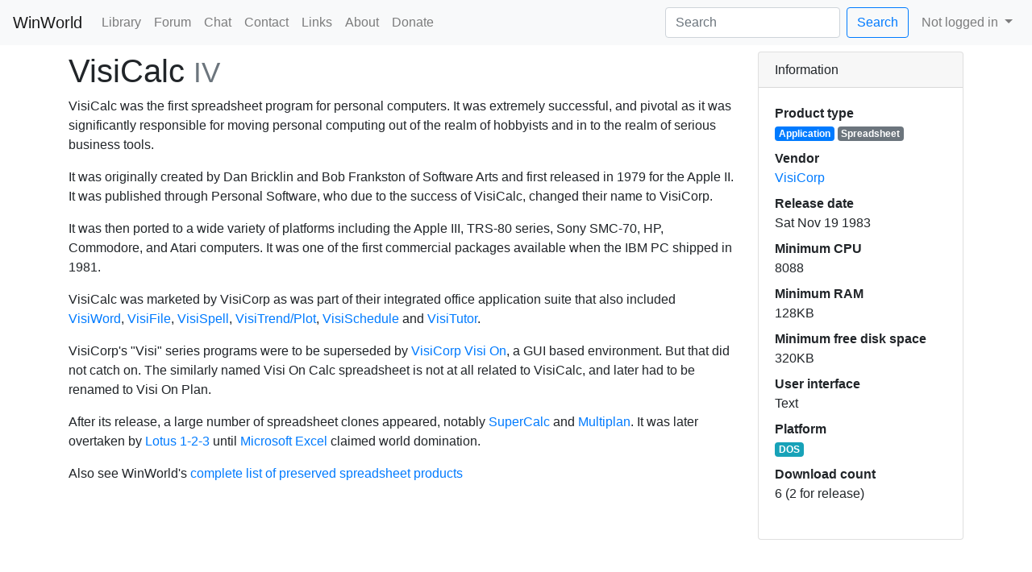

--- FILE ---
content_type: text/html; charset=utf-8
request_url: https://winworldpc.com/product/visicalc/iv
body_size: 5789
content:
<!DOCTYPE html>
<html lang="en">
<head>
    <meta charset="utf-8">
    <meta name="generator" content="Adventure">
    <meta name="viewport" content="width=device-width, initial-scale=1, shrink-to-fit=no">
    <link rel="stylesheet" href="https://cdn.jsdelivr.net/npm/bootstrap@4.6.2/dist/css/bootstrap.min.css" integrity="sha384-xOolHFLEh07PJGoPkLv1IbcEPTNtaed2xpHsD9ESMhqIYd0nLMwNLD69Npy4HI+N" crossorigin="anonymous">
    <link rel="stylesheet" href="/res/css/stickyFooter.css">
    <link rel="stylesheet" href="/res/css/util.css">
    <link rel="stylesheet" href="/res/css/saProductIcon.css">
    <link rel="stylesheet" href="/res/css/bootstrap-multiselect.css">
    <meta name="description" content="WinWorld is an online museum dedicated to providing free and open access to one of the largest archives of abandonware software and information on the web.">
    <meta name="keywords" content="winworld, winboards, abandonware, technology, museum, library, forum, downloads, iso, ibm, os2, microsoft, windows, dos, apple, mac os, linux, unix, geos, cpm, adobe, corel, wordperfect, office, citrix">

    <script async src="https://www.googletagmanager.com/gtag/js?id=UA-107975036-1"></script>
    <script>
         window.dataLayer = window.dataLayer || [];
         function gtag(){dataLayer.push(arguments);}
         gtag('js', new Date());

         gtag('config', 'UA-107975036-1');
    </script>
    <script async src="https://pagead2.googlesyndication.com/pagead/js/adsbygoogle.js?client=ca-pub-2206247308103364" crossorigin="anonymous"></script>


    <!-- RSS feeds -->
    <link rel="alternate" type="application/rss+xml" title="Latest downloads" href="/downloads/latest.rss">
    <!-- OpenGraph metadata -->
    
        
        <meta property="og:title" content="VisiCalc IV" />
        
        <meta property="og:site_name" content="WinWorld" />
        
        <meta property="og:type" content="product" />
        
        <meta property="og:url" content="https://winworldpc.com/product/visicalc/iv" />
        
        <meta property="og:description" content="VisiCalc was the first spreadsheet program for personal computers. It was extremely successful, and pivotal as it was significantly responsible for moving personal computing out of the realm of hobbyists and in to the realm of serious business tools." />
        
        <meta property="og:image" content="https://winworldpc.com/res/img/favicon.ico" />
        
    
    <title>WinWorld: VisiCalc IV</title>
</head>
<body>
    <nav id="navbar" class="navbar navbar-expand-lg navbar-light bg-light">
        <a class="navbar-brand" href="/home">WinWorld</a>
        <button class="navbar-toggler" type="button" data-toggle="collapse" data-target="#navbarNav" aria-controls="navbarNav" aria-expanded="false" aria-label="Toggle navigation">
            <span class="navbar-toggler-icon"></span>
        </button>
        <div class="collapse navbar-collapse" id="navbarNav">
            <ul class="navbar-nav mr-auto">
                
                <li class="nav-item">
                    <a class="nav-link" href="/library">Library</a>
                </li>
                
                
                
                
                
                <li class="nav-item">
                    <a class="nav-link" href="https://forum.winworldpc.com/">Forum</a>
                </li>
                
                
                
                <li class="nav-item">
                    <a class="nav-link" href="/irc">Chat</a>
                </li>
                
                
                
                <li class="nav-item">
                    <a class="nav-link" href="/contact">Contact</a>
                </li>
                
                
                
                <li class="nav-item">
                    <a class="nav-link" href="/links">Links</a>
                </li>
                
                
                
                <li class="nav-item">
                    <a class="nav-link" href="/about">About</a>
                </li>
                
                
                
                <li class="nav-item">
                    <a class="nav-link" href="/donate">Donate</a>
                </li>
                
                
                
                
                
                
                
                
                
                
            </ul>
            <form class="form-inline my-2 my-lg-0 mr-2" action="/search">
                <input class="form-control mr-sm-2" type="search" name="q" placeholder="Search" aria-label="Search" value="">
                <button class="btn btn-outline-primary my-2 my-sm-0" type="submit">Search</button>
            </form>
            <ul class="nav navbar-nav">
                
                
                <li class="nav-item dropdown">
                    <a class="nav-link dropdown-toggle" href="#" id="userMenuLink" data-toggle="dropdown" aria-haspopup="true" aria-expanded="false">
                        Not logged in
                    </a>
                    <div class="dropdown-menu dropdown-menu-right" aria-labelledby="userMenuLink">
                        <a class="dropdown-item" href="/user/signup">Sign up</a>
			<a class="dropdown-item" href="/user/login?target=https%3A%2F%2Fforum.winworldpc.com%2Fsso%3Ftarget%3Dhttps%3A%2F%2Fwinworldpc.com/product/visicalc/iv">Log in</a>
                   <!-- <a class="dropdown-item" href="/user/login?target=/product/visicalc/iv">Log in</a> -->
                        <a class="dropdown-item" href="/user/recoverpw">Recover password</a>
                    </div>
                </li>
                
            </ul>
        </div>
    </nav>
    <div class="container mt-2">
        <div id="messages">
            
        </div>

<div class="row">
    <div id="descriptionColumn" class="col-sm-9">
        <h1>VisiCalc <small class="text-muted">IV</small></h1>
        
        <p>VisiCalc was the first spreadsheet program for personal computers. It was extremely successful, and pivotal as it was significantly responsible for moving personal computing out of the realm of hobbyists and in to the realm of serious business tools.</p>
<p>It was originally created by Dan Bricklin and Bob Frankston of Software Arts and first released in 1979 for the Apple II. It was published through Personal Software, who due to the success of VisiCalc, changed their name to VisiCorp.</p>
<p>It was then ported to a wide variety of platforms including the Apple III, TRS-80 series, Sony SMC-70, HP, Commodore, and Atari computers. It was one of the first commercial packages available when the IBM PC shipped in 1981. </p>
<p>VisiCalc was marketed by VisiCorp as was part of their integrated office
application suite that also included <a href="/product/visiword">VisiWord</a>, <a href="/product/visifile">VisiFile</a>, <a href="/product/visispell">VisiSpell</a>,
<a href="/product/visitrend-plot">VisiTrend/Plot</a>, <a href="/product/visischedule">VisiSchedule</a> and <a href="/product/visitutor">VisiTutor</a>.</p>
<p>VisiCorp&#39;s &quot;Visi&quot; series programs were to be superseded by <a href="/product/visi-on/">VisiCorp Visi On</a>,
a GUI based environment. But that did not catch on. The similarly
named Visi On Calc spreadsheet is not at all related to VisiCalc, and later had to be renamed to Visi On Plan. </p>
<p>After its release, a large number of spreadsheet clones appeared, notably <a href="/product/supercalc">SuperCalc</a> and <a href="/product/multiplan">Multiplan</a>. It was later overtaken by <a href="/product/lotus-1-2-3">Lotus 1-2-3</a> until <a href="/product/microsoft-excel">Microsoft Excel</a> claimed world domination.</p>
<p>Also see WinWorld&#39;s <a href="https://winworldpc.com/library/applications/tag-spreadsheet">complete list of preserved spreadsheet products</a></p>

<!-- Product Pages -->
<ins class="adsbygoogle"
     style="display:block"
     data-ad-client="ca-pub-2206247308103364"
     data-ad-slot="1553138407"
     data-ad-format="auto"
     data-full-width-responsive="true"></ins>
<script>
     (adsbygoogle = window.adsbygoogle || []).push({});
</script>
<br>
        <div id="releaseInformation">
            <div class="card">
                <nav class="mb-2 card-body" id="releasesNav" aria-label="Releases navigation">
                    <h6 class="card-subtitle mb-2 text-muted">Available releases</h6>
                    <ul id="releasesList" class="nav nav-pills">
                        
                        
                        <li class="nav-item">
                            <a class="nav-link" href="/product/visicalc/11">1.x</a>
                        </li>
                        
                        
                        
                        <li class="nav-item">
                            <a class="nav-link" href="/product/visicalc/advanced-apple-iii">Advanced Apple III</a>
                        </li>
                        
                        
                        
                        <li class="nav-item">
                            <a class="nav-link active" href="/product/visicalc/iv">
                                IV <span class="sr-only">(current)</span>
                            </a>
                        </li>
                        
                        
                        
                        <li class="nav-item">
                            <a class="nav-link" href="/product/visicalc/advanced-ibm">Advanced IBM</a>
                        </li>
                        
                        
                    </ul>
                </nav>
            </div>
            <br>
            
            
            <h3>Release notes</h3>
            <p>VisiCalc IV, from VisiCorp, adds graphing, sorting, arranging columns, and keysaver
macros.</p>
<p>It does this by including StretchCalc. StretchCalc was a third party
VisiCalc add-on from Multisoft Corp that added this functionality to
previous VisiCalc versions.</p>
<p>This is believed to be the last version from VisiCorp.</p>

            
            
            <h3>Installation instructions</h3>
            <p>This archive contains one 320K floppy disk image in Copy 2 PC +
Snatchit, Transcopy, Kryoflux, and SuperCard Pro format.</p>
<p>Important: This software contains copy protection, and no unprotect
is known to exist. To recreate a functional disk, you must use one of
the included formats to write it.</p>
<p>Works with DOS 1.1 or higher.</p>

            
        </div>
    </div>
    <div if="releaseCardsColumn" class="col-sm">
        <div id="infoSheet" class="card mb-3">
            <div class="card-header" role="tab" id="infoSheetHeader">
                <h2 class="mb-0 h6">
                    Information
                </h2>
            </div>
            <dl id="infoSheetBody" class="card-body" role="tabpanel" aria-labelledby="infoSheetHeader">
                <dt>Product type</dt>
                <dd>
                    <a class="badge badge-primary" href="/library/applications">Application</a>
                    
                        
                        <a class="badge badge-secondary" href="/search/?tags=Spreadsheet">Spreadsheet</a>
                        
                    
                </dd>

                
                <dt>Vendor</dt>
                <dd><a href="/search?vendor=VisiCorp">VisiCorp</a></dd>
                
                <!-- TODO: Should fuzzy date-->
                
                <dt>Release date</dt>
                <dd>Sat Nov 19 1983</dd>
                
                
                
                <dt>Minimum CPU</dt>
                <dd>8088</dd>
                
                
                <dt>Minimum RAM</dt>
                <dd>128KB</dd>
                
                
                <dt>Minimum free disk space</dt>
                <dd>320KB</dd>
                
                
                <dt>User interface</dt>
                <dd>Text</dd>
                
                
                <dt>Platform</dt>
                <dd>
                
                
                    <a class="badge badge-info" href="/search/?platforms=DOS">DOS</a>
                
                </dd>
                
                <dt>Download count</dt>
                <dd>6 (2 for release)</dd>
            </dl>
        </div>
        
    </div>
</div>

<h3>Downloads</h3>

<table id="downloadsTable" class="table table-striped table-sm table-responsive">
    <thead>
        <tr>
            <th>Download name</th>
            <th>Version</th>
            <th>Language</th>
            <th>Architecture</th>
            <th>File size</th>
            <th>Downloads</th>
        </tr>
    </thead>
    <tbody>
        
        <tr>
                <td><a href="/download/cc845ba3-8cd4-11ee-b57b-0200008a0da4" title="VisiCalc IV v2.0 (1983) (5.25-320k) (Kryoflux) (SCP) (TC).7z">
                    <img src="/res/img/site-icons/media-525Floppy.png" title="5¼ Floppy"> VisiCalc IV v2.0 (1983) (5.25-320k) (Kryoflux) (SCP) (TC)</a></td>
            <td>
                IV v2.0
                <span class="downloadTagPrerelease badge badge-warning"></span>
                <span class="downloadTagUpgrade badge badge-secondary"></span>
            </td>
            <td>English</td>
                    <td align="right">
                        
                            <img src="/res/img/site-icons/arch-x86.png" title="x86">
                        
                    </td>
            <td><span title="66bcfb11ef1fdbe9581df89b5000f51544fad62a">20.55MB</span></td>
            <td>2</td>
        </tr>
        
        <tr>
                <td><a href="/download/0e316369-3fc3-8811-c3a5-c290c2a8c388" title="VisiCalc IV v2.0 Manuals.7z">
                    <img src="/res/img/site-icons/media-Document.png" title="Document"> VisiCalc IV v2.0 Manuals</a></td>
            <td>
                IV v2.0
                <span class="downloadTagPrerelease badge badge-warning"></span>
                <span class="downloadTagUpgrade badge badge-secondary"></span>
            </td>
            <td>English</td>
                    <td align="right">
                        
                            <img src="/res/img/site-icons/arch-x86.png" title="x86">
                        
                    </td>
            <td><span title="994a83bac2c10fe5bf4ea7adb5f3c7da4938e4132cef1f9f3422ac07d957b0c4a864c1f863606cf832bb3b4f0be9377d3d983179c754af266b129853831d84f7">90.68MB</span></td>
            <td>0</td>
        </tr>
        
    </tbody>
</table>


<h3>Comments</h3>
<div id="vanilla-comments"></div>
<script type="text/javascript">
    /*** Required Settings: Edit BEFORE pasting into your web page ***/
    var vanilla_forum_url = "https://forum.winworldpc.com"; // The full http url & path to your vanilla forum
    var vanilla_title = "VisiCalc IV";
    var vanilla_identifier = "visicalc/iv"; // Your unique identifier for the content being commented on
    
    /*** Optional Settings: Ignore if you like ***/
    // var vanilla_discussion_id = ''; // Attach this page of comments to a specific Vanilla DiscussionID.
    var vanilla_category_id = 'product-release-discussions'; // Create this discussion in a specific Vanilla CategoryID.

    var vanilla_sso = '';
    
    /*** DON'T EDIT BELOW THIS LINE ***/
    (function() {
    var vanilla = document.createElement('script');
    vanilla.type = 'text/javascript';
    var timestamp = new Date().getTime();
    vanilla.src = vanilla_forum_url + '/js/embed.js';
    (document.getElementsByTagName('head')[0] || document.getElementsByTagName('body')[0]).appendChild(vanilla);
    })();
</script>
<noscript>
    Please enable JavaScript to view the <a href="http://vanillaforums.com/?ref_noscript">comments powered by Vanilla.</a>
</noscript>
<div class="vanilla-credit">
    <a class="vanilla-anchor" href="http://vanillaforums.com">
        Comments by <span class="vanilla-logo">Vanilla</span>
    </a>
</div>

</div>
<!-- Put copyrights and late-loaded scripts here -->
<footer class="footer navbar-themed">
	<div class="container">
		<span class="text-muted"><small><a href="https://winworldpc.com/copyright">&copy; 2025 WinWorld</a> | <i>Powered by <a href="https://github.com/WinWorldPC/adventure">Adventure</a></i></small></span>
	</div>
</footer>

<script src="https://cdn.jsdelivr.net/npm/jquery@3.5.1/dist/jquery.min.js" integrity="sha384-ZvpUoO/+PpLXR1lu4jmpXWu80pZlYUAfxl5NsBMWOEPSjUn/6Z/hRTt8+pR6L4N2" crossorigin="anonymous"></script>
<script src="https://cdn.jsdelivr.net/npm/popper.js@1.16.1/dist/umd/popper.min.js" integrity="sha384-9/reFTGAW83EW2RDu2S0VKaIzap3H66lZH81PoYlFhbGU+6BZp6G7niu735Sk7lN" crossorigin="anonymous"></script>
<script src="https://cdn.jsdelivr.net/npm/bootstrap@4.6.2/dist/js/bootstrap.min.js" integrity="sha384-+sLIOodYLS7CIrQpBjl+C7nPvqq+FbNUBDunl/OZv93DB7Ln/533i8e/mZXLi/P+" crossorigin="anonymous"></script>

<script src="/res/js/lazyCarousel.js"></script>
<script src="/res/js/sluggifyUI.js"></script>
<script src="/res/js/saProductIcon.js"></script>
<script src="/res/js/bootstrap-multiselect.js"></script>
</body>
</html>



--- FILE ---
content_type: text/html; charset=utf-8
request_url: https://www.google.com/recaptcha/api2/aframe
body_size: 265
content:
<!DOCTYPE HTML><html><head><meta http-equiv="content-type" content="text/html; charset=UTF-8"></head><body><script nonce="2XUvPcyWIYm4iismcmsZaQ">/** Anti-fraud and anti-abuse applications only. See google.com/recaptcha */ try{var clients={'sodar':'https://pagead2.googlesyndication.com/pagead/sodar?'};window.addEventListener("message",function(a){try{if(a.source===window.parent){var b=JSON.parse(a.data);var c=clients[b['id']];if(c){var d=document.createElement('img');d.src=c+b['params']+'&rc='+(localStorage.getItem("rc::a")?sessionStorage.getItem("rc::b"):"");window.document.body.appendChild(d);sessionStorage.setItem("rc::e",parseInt(sessionStorage.getItem("rc::e")||0)+1);localStorage.setItem("rc::h",'1769254716268');}}}catch(b){}});window.parent.postMessage("_grecaptcha_ready", "*");}catch(b){}</script></body></html>

--- FILE ---
content_type: text/css
request_url: https://winworldpc.com/res/css/util.css
body_size: 409
content:
.hidden {
    display: none;
}

img.adventure-icon {
    image-rendering: crisp-edges;
}

/* make sure carousels can be 640px when appropriate to avoid scaling */
@media (min-width: 992px) {
    #screenshotPanel {
        min-width: 650px;
    }
}

/* give carousel icons more contrast */
.carousel-icon-wrapper {
    background-color: #404040;
    text-align: center;
    padding: 0.5em;
    /* the icons are 20px, but a 40px box doesn't look quite right */
    height: 37px;
    width: 37px;
    border-radius: 50%;
}


--- FILE ---
content_type: text/css
request_url: https://winworldpc.com/res/css/saProductIcon.css
body_size: 604
content:
#preseticons {
    overflow-x: scroll;
    white-space: nowrap;
    border: 1px solid lightgray;
    border-radius: 6px;
}
.preset-icon:hover:active {
    background-color: #8fabc4;
}
.preset-icon:hover {
    background-color: #e0f0ff;
}
.preset-icon {
    cursor: pointer;
    padding: 5px;
    border: 2px solid rgba(0,0,0,0);
}
.preset-icon.selected {
    background-color: #b9deff;
    border: 2px solid #aaa;
}
.icon-wrapper {
    display: inline-block;
    vertical-align: top;
    border-right: 1px solid lightgrey;
    text-align: center;
    padding-right: 5px;
    padding-left: 5px;
    height: 100%;
}
.icon-wrapper small {
    display: block;
}
#new-icon {
    min-width: 46px;
    min-height: 46px;
}
